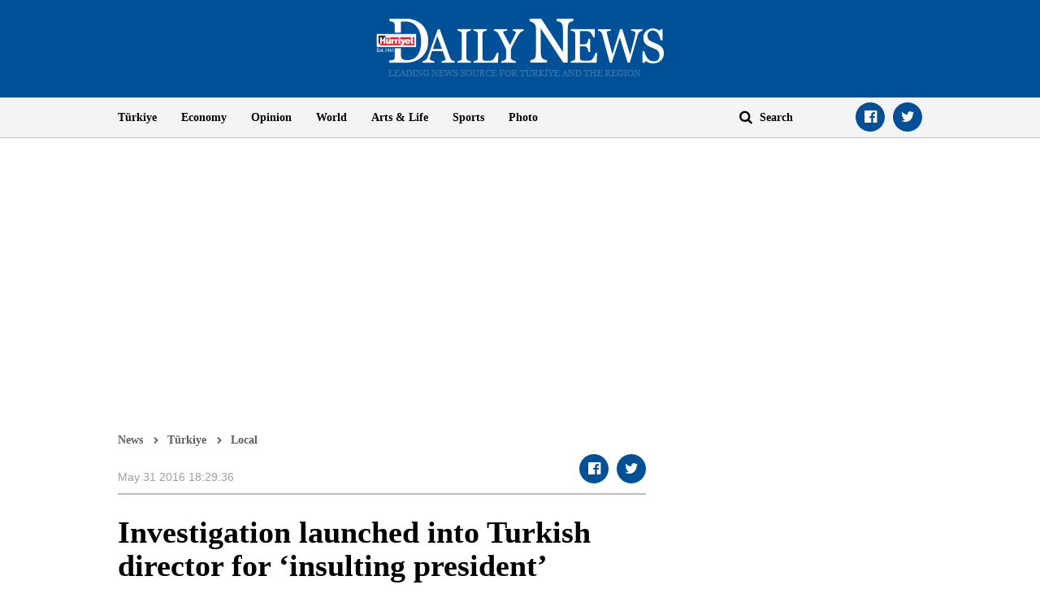

--- FILE ---
content_type: text/html; charset=utf-8
request_url: https://www.google.com/recaptcha/api2/aframe
body_size: 270
content:
<!DOCTYPE HTML><html><head><meta http-equiv="content-type" content="text/html; charset=UTF-8"></head><body><script nonce="uCQqKX3Bz-DGr3HQjG4iew">/** Anti-fraud and anti-abuse applications only. See google.com/recaptcha */ try{var clients={'sodar':'https://pagead2.googlesyndication.com/pagead/sodar?'};window.addEventListener("message",function(a){try{if(a.source===window.parent){var b=JSON.parse(a.data);var c=clients[b['id']];if(c){var d=document.createElement('img');d.src=c+b['params']+'&rc='+(localStorage.getItem("rc::a")?sessionStorage.getItem("rc::b"):"");window.document.body.appendChild(d);sessionStorage.setItem("rc::e",parseInt(sessionStorage.getItem("rc::e")||0)+1);localStorage.setItem("rc::h",'1769049613780');}}}catch(b){}});window.parent.postMessage("_grecaptcha_ready", "*");}catch(b){}</script></body></html>

--- FILE ---
content_type: application/javascript; charset=utf-8
request_url: https://fundingchoicesmessages.google.com/f/AGSKWxW5Hk5Cm_xaBkfwlQ4bYByfekO8zfAbSIjcgNFWNu9xZJFppnpz4MG2qUN4IfN8b4r-akNXOw2Mvtkw-dXAuucxftI2HYZsDIT1ae3LFL7hvmeumCOGH-IMRgYHR8A3QmZ3Rm2scPgIg92ZFRrQL9OXdX7tOWRCVfc4A4xOYLHwv2pU0KAHH-zPblHS/_/sponsoredlisting./ads/?id=/advf1./popunder4./top-ads.
body_size: -1290
content:
window['28dc401d-58b8-4739-88ce-e2d4547cba20'] = true;